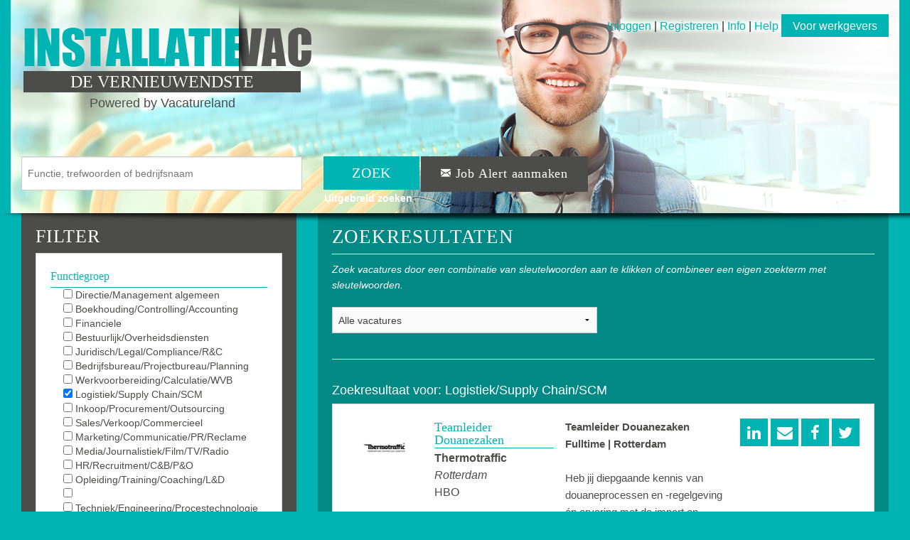

--- FILE ---
content_type: text/html; charset=utf-8
request_url: https://www.installatievac.nl/search/Logistiek/Supply%20Chain/SCM/?q=&functions=165&
body_size: 9621
content:



<!DOCTYPE html>
<html lang="nl">
<head>
    <meta charset="utf-8" />
    <meta name="viewport" content="width=device-width, initial-scale=1.0" />
    <meta name="apple-mobile-web-app-capable" content="yes">

    
    <meta name="description" content="Vul je zoekopdracht in en zoek heel gericht naar de juiste, vacatures / jobs / banen." />
    <meta name="keywords" content="zoeken, vacatures, banen, bijbaan, stages, werk, regionaal, internationaal, nationaal" />


    
    <title>Uitgebreid vacatures zoeken | Vacatureland</title>


    
        <link href="/static/foundation/css/normalize.css" rel="stylesheet"/>
        <link href="/static/foundation/css/foundation.min.css" rel="stylesheet"/>
        <link href="/static/foundation/css/foundation-icons.css" rel="stylesheet"/>
    

    
        <link href="/static/dist/vacatureland.min.css" rel="stylesheet"/>
    

    <link rel="shortcut icon" href="/static/img/favicon.png" />
    <link rel="stylesheet" href="https://maxcdn.bootstrapcdn.com/font-awesome/4.4.0/css/font-awesome.min.css">
    <link href='https://fonts.googleapis.com/css?family=Open+Sans:800,700,400,600' rel='stylesheet' type='text/css'>
    <link href="/static/css/domains/installatievac.css" rel="stylesheet"/>

    
    <style type="text/css">
        #header {
            background: url('https://eu-central-1.linodeobjects.com/vac-media-stg/media/logos/installatieVAC.png?X-Amz-Algorithm=AWS4-HMAC-SHA256&X-Amz-Credential=N3HE210B6G0ZL2EG55KG%2F20260121%2Feu-central-1%2Fs3%2Faws4_request&X-Amz-Date=20260121T015809Z&X-Amz-Expires=3600&X-Amz-SignedHeaders=host&X-Amz-Signature=5e38701f1f272f8d2d9aafef92b386a26ffbf188165206945c9016669f6fd100');
        }
    </style>
    

    
    

    
        <script src="/static/foundation/js/vendor/modernizr.js"></script>
    

    
        <script src="/static/foundation/js/vendor/jquery.js"></script>
    

    
        <script src="/static/dist/vacatureland.min.js"></script>
    

    
    
    

        <script>
          (function(i,s,o,g,r,a,m){i['GoogleAnalyticsObject']=r;i[r]=i[r]||function(){
          (i[r].q=i[r].q||[]).push(arguments)},i[r].l=1*new Date();a=s.createElement(o),
          m=s.getElementsByTagName(o)[0];a.async=1;a.src=g;m.parentNode.insertBefore(a,m)
          })(window,document,'script','//www.google-analytics.com/analytics.js','ga');

          ga('create', 'UA-66932072-1', 'auto');
          ga('send', 'pageview');

        </script>
    
</head>
<body>
    




    



    


<div class="contain-to-grid fixed hide-for-medium-up">
    <nav class="top-bar" data-topbar role="navigation" data-options="scrolltop: false">
        <ul class="title-area">
            <li class="name">
                <h1>
                    
                    <a href="/accounts/login/employee/">&nbsp;</a>
                    
                </h1>
            </li>
            <li class="toggle-topbar menu-icon"><a href="#"><span>&nbsp;</span></a></li>
        </ul>
        <section class="top-bar-section">
            <ul class="right">
                <li>
                    &nbsp;<br/> &nbsp;
                </li>
                <li class="top-bar-top-border top-bar-bottom-border">
                    
                    <a href="/accounts/login/employee/">INLOGGEN</a>
                    
                </li>
                <li class="top-bar-bottom-border">
                    
                    <a href="/accounts/register/employee/">
                        REGISTREREN
                    </a>
                    
                </li>
                
                    <li class="top-bar-bottom-border">
                        <a href="/info-employee/">INFO</a>
                    </li>
                
                
                    <li class="top-bar-bottom-border">
                        <a href="/help-employee/">HELP</a>
                    </li>
                
                <li>
                    <a href="/employer/">
                        VOOR WERKGEVERS
                    </a>
                </li>
            </ul>
        </section>
    </nav>
</div>
<div class="wrapper">
    <div id="header-shade">
    </div>
    <div class="main-wrapper">
        <form class="main-form keywords-form" method="GET" action="/search/advanced/" id="search-form">
            <div id="header-outer">
                <div id="header">

                    



    



    





<div class="right navigation-links show-for-medium-up">
    
    <a href="/accounts/login/employee/">Inloggen</a>
    
    |
    
    <a href="/accounts/register/employee/">
        Registreren
    </a>
    
    |
    
    <a href="/info-employee/">Info</a>
    |
    
    
    <a href="/help-employee/">Help</a>
    
    <a href="/employer/" class="button navigation-button">
        Voor werkgevers
    </a>
</div>

                    <div class="header-subbanner">
                        DE VERNIEUWENDSTE
                    </div>
                    <div class="header-subbanner-text">
                        Powered by Vacatureland
                    </div>
                    <div class="search-form-container">
                        <div class="row">
                            <div class="columns large-6">
                                
                                    <input type="text" name="q" class="large typeahead" placeholder="Functie, trefwoorden of bedrijfsnaam" id="id_q">
                                
                            </div>
                            <div class="columns large-6">
                                <div class="row">
                                <div class="columns small-4">
                                    <button class="button small primary search-button">
                                        ZOEK
                                    </button>
                
                                    <div class="search-link text-center">
                                        <a href="/search/advanced/" class="search-advanced-link">
                                            Uitgebreid zoeken
                                        </a>
                                    </div>
                                </div>
                                <div class="columns small-8">
                                    <a href="/search/emailalert/" class="button small primary-dark">
                                        <span class="fi-mail size-18"> Job Alert aanmaken</span>
                                    </a>
                                </div>
                            </div>
                        </div>
                    </div>
                </div>
            </div>
            <div class="main-content">
                <div class="row">
                    <div class="large-4 columns">
                        <div class="panel offer-outer alt" id="keywords-container">
                            <h3 class="offer-header">
                                <div class="clearfix">
                                    <div class="left">
                                        FILTER
                                    </div>
                                    <div class="right hide-for-large-up">
                                        <i class="fi-arrows-compress size-16 pointed" id="hide-keywords-filter"></i>
                                    </div>
                                </div>
                            </h3>
                            <div class="panel white keywords-panel">
                                
<div class="bonsai">
    <label class="keywords-title">Functiegroep</label>
    


<div class="row">
    <div class="large-12 columns">

        
            
                <ul id="id_functions">
    <li><label for="id_functions_0"><input type="checkbox" name="functions" value="234" id="id_functions_0">
 Directie/Management algemeen</label>

</li>
    <li><label for="id_functions_1"><input type="checkbox" name="functions" value="262" id="id_functions_1">
 Boekhouding/Controlling/Accounting</label>

</li>
    <li><label for="id_functions_2"><input type="checkbox" name="functions" value="437" id="id_functions_2">
 Financiele diensten/Verzekeringen/Banking</label>

</li>
    <li><label for="id_functions_3"><input type="checkbox" name="functions" value="168" id="id_functions_3">
 Bestuurlijk/Overheidsdiensten</label>

</li>
    <li><label for="id_functions_4"><input type="checkbox" name="functions" value="184" id="id_functions_4">
 Juridisch/Legal/Compliance/R&amp;C</label>

</li>
    <li><label for="id_functions_5"><input type="checkbox" name="functions" value="235" id="id_functions_5">
 Bedrijfsbureau/Projectbureau/Planning</label>

</li>
    <li><label for="id_functions_6"><input type="checkbox" name="functions" value="432" id="id_functions_6">
 Werkvoorbereiding/Calculatie/WVB</label>

</li>
    <li><label for="id_functions_7"><input type="checkbox" name="functions" value="165" id="id_functions_7" checked>
 Logistiek/Supply Chain/SCM</label>

</li>
    <li><label for="id_functions_8"><input type="checkbox" name="functions" value="358" id="id_functions_8">
 Inkoop/Procurement/Outsourcing</label>

</li>
    <li><label for="id_functions_9"><input type="checkbox" name="functions" value="166" id="id_functions_9">
 Sales/Verkoop/Commercieel</label>

</li>
    <li><label for="id_functions_10"><input type="checkbox" name="functions" value="155" id="id_functions_10">
 Marketing/Communicatie/PR/Reclame</label>

</li>
    <li><label for="id_functions_11"><input type="checkbox" name="functions" value="185" id="id_functions_11">
 Media/Journalistiek/Film/TV/Radio</label>

</li>
    <li><label for="id_functions_12"><input type="checkbox" name="functions" value="158" id="id_functions_12">
 HR/Recruitment/C&amp;B/P&amp;O</label>

</li>
    <li><label for="id_functions_13"><input type="checkbox" name="functions" value="163" id="id_functions_13">
 Opleiding/Training/Coaching/L&amp;D</label>

</li>
    <li><label for="id_functions_14"><input type="checkbox" name="functions" value="169" id="id_functions_14">
 KAM/QHSE/QEHS/QA/QC/Milieu/Duurzaam</label>

</li>
    <li><label for="id_functions_15"><input type="checkbox" name="functions" value="162" id="id_functions_15">
 Techniek/Engineering/Procestechnologie</label>

</li>
    <li><label for="id_functions_16"><input type="checkbox" name="functions" value="300" id="id_functions_16">
 Maintenance/Repair/Onderhoud/TD/MRO</label>

</li>
    <li><label for="id_functions_17"><input type="checkbox" name="functions" value="429" id="id_functions_17">
 Research &amp; Development/LAB/R&amp;D</label>

</li>
    <li><label for="id_functions_18"><input type="checkbox" name="functions" value="160" id="id_functions_18">
 Productie/Operations/Fabricage/Uitvoering</label>

</li>
    <li><label for="id_functions_19"><input type="checkbox" name="functions" value="255" id="id_functions_19">
 Industrial Automation/DCS/E&amp;I/SCADA/PLC</label>

</li>
    <li><label for="id_functions_20"><input type="checkbox" name="functions" value="147" id="id_functions_20">
 IT/ICT/Automatisering</label>

</li>
    <li><label for="id_functions_21"><input type="checkbox" name="functions" value="161" id="id_functions_21">
 Secretarieel/Administratief</label>

</li>
    <li><label for="id_functions_22"><input type="checkbox" name="functions" value="433" id="id_functions_22">
 Receptie/Klantenservice/Callcenter/KCC</label>

</li>
    <li><label for="id_functions_23"><input type="checkbox" name="functions" value="228" id="id_functions_23">
 Medisch/Verpleging/Verzorging</label>

</li>
    <li><label for="id_functions_24"><input type="checkbox" name="functions" value="182" id="id_functions_24">
 Kunst &amp; Cultuur</label>

</li>
    <li><label for="id_functions_25"><input type="checkbox" name="functions" value="230" id="id_functions_25">
 Hospitality/Catering/Toerisme/Events</label>

</li>
    <li><label for="id_functions_26"><input type="checkbox" name="functions" value="227" id="id_functions_26">
 Winkel- &amp; Horecabediening</label>

</li>
    <li><label for="id_functions_27"><input type="checkbox" name="functions" value="434" id="id_functions_27">
 Magazijnbediening/Koeriersdiensten</label>

</li>
    <li><label for="id_functions_28"><input type="checkbox" name="functions" value="156" id="id_functions_28">
 Schoonmaak/Reiniging</label>

</li>
    <li><label for="id_functions_29"><input type="checkbox" name="functions" value="430" id="id_functions_29">
 Beveiliging/Defensie/Politie/BOA</label>

</li>
    <li><label for="id_functions_30"><input type="checkbox" name="functions" value="436" id="id_functions_30">
 Bijbanen/Vakantiewerk</label>

</li>
    <li><label for="id_functions_31"><input type="checkbox" name="functions" value="435" id="id_functions_31">
 Stageplaatsen/Internships</label>

</li>
</ul>
            
        

    </div>
</div>


    <label class="keywords-title">Branche</label>
    


<div class="row">
    <div class="large-12 columns">

        
            
                <ul id="id_branches">
    <li><label for="id_branches_0"><input type="checkbox" name="branches" value="412" id="id_branches_0">
 Installatietechniek/HVAC/Sprinkler/Elektro</label>

</li>
    <li><label for="id_branches_1"><input type="checkbox" name="branches" value="409" id="id_branches_1">
 Infra/Bouw/Civiele techniek/GWW</label>

</li>
    <li><label for="id_branches_2"><input type="checkbox" name="branches" value="225" id="id_branches_2">
 Financieel/Finance/Banking/Assurance</label>

</li>
    <li><label for="id_branches_3"><input type="checkbox" name="branches" value="370" id="id_branches_3">
 Groothandel/Import-Export</label>

</li>
    <li><label for="id_branches_4"><input type="checkbox" name="branches" value="233" id="id_branches_4">
 IT/ICT/Industrial Automation</label>

</li>
    <li><label for="id_branches_5"><input type="checkbox" name="branches" value="443" id="id_branches_5">
 Afvalverwerking/Milieutechniek</label>

</li>
    <li><label for="id_branches_6"><input type="checkbox" name="branches" value="365" id="id_branches_6">
 Automotive industrie</label>

</li>
    <li><label for="id_branches_7"><input type="checkbox" name="branches" value="366" id="id_branches_7">
 Chemische industrie/Chemie/Chemistrie</label>

</li>
    <li><label for="id_branches_8"><input type="checkbox" name="branches" value="441" id="id_branches_8">
 Elektro-&amp; Elektronica industrie</label>

</li>
    <li><label for="id_branches_9"><input type="checkbox" name="branches" value="444" id="id_branches_9">
 Energie-/Olie-/Petro-/Gasindustrie</label>

</li>
    <li><label for="id_branches_10"><input type="checkbox" name="branches" value="367" id="id_branches_10">
 Farmaceutische industrie/Pharmacie</label>

</li>
    <li><label for="id_branches_11"><input type="checkbox" name="branches" value="364" id="id_branches_11">
 Food/agri/feed/agro industrie</label>

</li>
    <li><label for="id_branches_12"><input type="checkbox" name="branches" value="442" id="id_branches_12">
 Kunststof- &amp; Rubberindustrie</label>

</li>
    <li><label for="id_branches_13"><input type="checkbox" name="branches" value="368" id="id_branches_13">
 Maintenance/Onderhoud industrie/MRO</label>

</li>
    <li><label for="id_branches_14"><input type="checkbox" name="branches" value="431" id="id_branches_14">
 Metaal/Machinebouw/Mechanical Industry</label>

</li>
    <li><label for="id_branches_15"><input type="checkbox" name="branches" value="440" id="id_branches_15">
 Offshore/Maritieme industrie</label>

</li>
    <li><label for="id_branches_16"><input type="checkbox" name="branches" value="224" id="id_branches_16">
 Industrie/Techniek (overig)</label>

</li>
    <li><label for="id_branches_17"><input type="checkbox" name="branches" value="232" id="id_branches_17">
 Onderwijs/Wetenschap</label>

</li>
    <li><label for="id_branches_18"><input type="checkbox" name="branches" value="183" id="id_branches_18">
 Overheid/Non-profit/Defensie</label>

</li>
    <li><label for="id_branches_19"><input type="checkbox" name="branches" value="157" id="id_branches_19">
 Retail/Detailhandel/E-commerce</label>

</li>
    <li><label for="id_branches_20"><input type="checkbox" name="branches" value="439" id="id_branches_20">
 Horeca/Toerisme/Events/Catering</label>

</li>
    <li><label for="id_branches_21"><input type="checkbox" name="branches" value="192" id="id_branches_21">
 Transport/Logistiek/Vervoer/Logistics</label>

</li>
    <li><label for="id_branches_22"><input type="checkbox" name="branches" value="159" id="id_branches_22">
 Zorg/Welzijn</label>

</li>
    <li><label for="id_branches_23"><input type="checkbox" name="branches" value="396" id="id_branches_23">
 Zakelijke dienstverlening (overig)</label>

</li>
    <li><label for="id_branches_24"><input type="checkbox" name="branches" value="448" id="id_branches_24">
 Media/TV/Journalistiek</label>

</li>
</ul>
            
        

    </div>
</div>


    <label class="keywords-title">Provincie</label>
    


<div class="row">
    <div class="large-12 columns">

        
            
                <ul id="id_provinces">
    <li><label for="id_provinces_0"><input type="checkbox" name="provinces" value="179" id="id_provinces_0">
 Drenthe</label>

</li>
    <li><label for="id_provinces_1"><input type="checkbox" name="provinces" value="177" id="id_provinces_1">
 Flevoland</label>

</li>
    <li><label for="id_provinces_2"><input type="checkbox" name="provinces" value="173" id="id_provinces_2">
 Friesland</label>

</li>
    <li><label for="id_provinces_3"><input type="checkbox" name="provinces" value="176" id="id_provinces_3">
 Gelderland</label>

</li>
    <li><label for="id_provinces_4"><input type="checkbox" name="provinces" value="170" id="id_provinces_4">
 Groningen</label>

</li>
    <li><label for="id_provinces_5"><input type="checkbox" name="provinces" value="181" id="id_provinces_5">
 Limburg</label>

</li>
    <li><label for="id_provinces_6"><input type="checkbox" name="provinces" value="172" id="id_provinces_6">
 Noord-Brabant</label>

</li>
    <li><label for="id_provinces_7"><input type="checkbox" name="provinces" value="178" id="id_provinces_7">
 Noord-Holland</label>

</li>
    <li><label for="id_provinces_8"><input type="checkbox" name="provinces" value="180" id="id_provinces_8">
 Overijssel</label>

</li>
    <li><label for="id_provinces_9"><input type="checkbox" name="provinces" value="175" id="id_provinces_9">
 Utrecht</label>

</li>
    <li><label for="id_provinces_10"><input type="checkbox" name="provinces" value="171" id="id_provinces_10">
 Zeeland</label>

</li>
    <li><label for="id_provinces_11"><input type="checkbox" name="provinces" value="174" id="id_provinces_11">
 Zuid-Holland</label>

</li>
</ul>
            
        

    </div>
</div>


    <label class="keywords-title">Dienstverband</label>
    


<div class="row">
    <div class="large-12 columns">

        
            
                <ul id="id_availabilities">
    <li><label for="id_availabilities_0"><input type="checkbox" name="availabilities" value="215" id="id_availabilities_0">
 Vast</label>

</li>
    <li><label for="id_availabilities_1"><input type="checkbox" name="availabilities" value="216" id="id_availabilities_1">
 Tijdelijk</label>

</li>
    <li><label for="id_availabilities_2"><input type="checkbox" name="availabilities" value="201" id="id_availabilities_2">
 Interim/Freelance</label>

</li>
    <li><label for="id_availabilities_3"><input type="checkbox" name="availabilities" value="199" id="id_availabilities_3">
 Stage</label>

</li>
    <li><label for="id_availabilities_4"><input type="checkbox" name="availabilities" value="217" id="id_availabilities_4">
 Bijbaan</label>

</li>
</ul>
            
        

    </div>
</div>


    <label class="keywords-title">Opleidingsniveau</label>
    


<div class="row">
    <div class="large-12 columns">

        
            
                <ul id="id_educations">
    <li><label for="id_educations_0"><input type="checkbox" name="educations" value="197" id="id_educations_0">
 PhD</label>

</li>
    <li><label for="id_educations_1"><input type="checkbox" name="educations" value="193" id="id_educations_1">
 WO</label>

</li>
    <li><label for="id_educations_2"><input type="checkbox" name="educations" value="194" id="id_educations_2">
 HBO</label>

</li>
    <li><label for="id_educations_3"><input type="checkbox" name="educations" value="195" id="id_educations_3">
 MBO</label>

</li>
    <li><label for="id_educations_4"><input type="checkbox" name="educations" value="221" id="id_educations_4">
 VWO</label>

</li>
    <li><label for="id_educations_5"><input type="checkbox" name="educations" value="220" id="id_educations_5">
 HAVO</label>

</li>
    <li><label for="id_educations_6"><input type="checkbox" name="educations" value="196" id="id_educations_6">
 LBO/VMBO</label>

</li>
</ul>
            
        

    </div>
</div>


    <label class="keywords-title">Carriereniveau</label>
    


<div class="row">
    <div class="large-12 columns">

        
            
                <ul id="id_carriers">
    <li><label for="id_carriers_0"><input type="checkbox" name="carriers" value="204" id="id_carriers_0">
 Geen ervaring</label>

</li>
    <li><label for="id_carriers_1"><input type="checkbox" name="carriers" value="207" id="id_carriers_1">
 Starter</label>

</li>
    <li><label for="id_carriers_2"><input type="checkbox" name="carriers" value="202" id="id_carriers_2">
 Ervaren/Midcareer</label>

</li>
    <li><label for="id_carriers_3"><input type="checkbox" name="carriers" value="203" id="id_carriers_3">
 Leidinggevend</label>

</li>
    <li><label for="id_carriers_4"><input type="checkbox" name="carriers" value="206" id="id_carriers_4">
 Senior management</label>

</li>
    <li><label for="id_carriers_5"><input type="checkbox" name="carriers" value="205" id="id_carriers_5">
 Directie</label>

</li>
</ul>
            
        

    </div>
</div>



    

        <label class="keywords-title">Aantal uren</label>
        


<div class="row">
    <div class="large-12 columns">

        
            
                <ul id="id_hours">
    <li><label for="id_hours_0"><input type="checkbox" name="hours" value="1" id="id_hours_0">
 0 - 8</label>

</li>
    <li><label for="id_hours_1"><input type="checkbox" name="hours" value="2" id="id_hours_1">
 8 - 16</label>

</li>
    <li><label for="id_hours_2"><input type="checkbox" name="hours" value="3" id="id_hours_2">
 16 - 24</label>

</li>
    <li><label for="id_hours_3"><input type="checkbox" name="hours" value="4" id="id_hours_3">
 24 - 32</label>

</li>
    <li><label for="id_hours_4"><input type="checkbox" name="hours" value="5" id="id_hours_4">
 32 - 40</label>

</li>
</ul>
            
        

    </div>
</div>


    
</div>
                            </div>
                        </div>
                    </div>
                    <div class="large-8 columns">                        
                        <div class="panel offer-outer offer-share-search-wrapper">
                            <h3 class="dashboard-title">
                                ZOEKRESULTATEN
                            </h3>
                            <p class="search-info text-italic">
                                Zoek vacatures door een combinatie van sleutelwoorden aan te klikken of
                                combineer een eigen zoekterm met sleutelwoorden.
                            </p>
                            <div class="row">
                                <div class="large-6 columns">
                                    <select name="period" id="id_period">
  <option value="1">Alle vacatures</option>

  <option value="4">Laatste 2 weken</option>

  <option value="3">Laatste maand</option>

  <option value="2">Laatste 2 maanden</option>

</select>
                                </div>
                            </div>
                            <hr/>
                            

                                <div class="clearfix">
                                    <div class="left">
                                        <h5 class="search-result-title">
                                            Zoekresultaat voor: Logistiek/Supply Chain/SCM
                                        </h5>
                                    </div>
                                    <div class="right">
                                        
                                    </div>
                                </div>

                                
    
        


    <div class="panel white">
        <div class="row">
            <div class="large-2 columns">
                <a href="/job/teamleider-douanezaken-1/?q=&amp;functions=165" class="th">
                    
                    
                        <img src="https://eu-central-1.linodeobjects.com/vac-media-stg/media/cache/3a/0d/3a0dcd2ce48253c14aa3911c1e866230.png?X-Amz-Algorithm=AWS4-HMAC-SHA256&amp;X-Amz-Credential=N3HE210B6G0ZL2EG55KG%2F20260121%2Feu-central-1%2Fs3%2Faws4_request&amp;X-Amz-Date=20260121T015809Z&amp;X-Amz-Expires=3600&amp;X-Amz-SignedHeaders=host&amp;X-Amz-Signature=07150a90fdeec17ba42d28b0ce68c241d0434e986902a662c0148059c2061041" width="110" height="82" class="img-center">
                    
                    
                </a>
            </div>
            <div class="large-3 columns">
                <h5 class="offer-title">
                    Teamleider Douanezaken
                </h5>
                <br/>
                


<span class="offer-company text-bold">Thermotraffic</span>
<br/>



<span class="offer-place">
    Rotterdam
</span>
<br/>


<span class="offer-education">
    
        HBO
    
</span>
            </div>
            <div class="large-4 columns">
                <div class="offer-short-text-container">
                    
                        <p><strong>Teamleider Douanezaken<br />
Fulltime | Rotterdam</strong><br />
<br />
Heb jij diepgaande kennis van douaneprocessen en -regelgeving &eacute;n ervaring met de import en export van veterinaire en verse p…</p>
                    
                </div>

                <a href="/job/teamleider-douanezaken-1/?q=&amp;functions=165">Lees meer..</a>
            </div>
            <div class="large-3 columns">
                

<script language="javascript" type="text/javascript">
    function OpenPopupCenter(pageURL, title, w, h) {
        var left = (screen.width - w) / 2;
        var top = (screen.height - h) / 4;
        var targetWin = window.open(pageURL, title, 'toolbar=no, location=no, directories=no, status=no, menubar=no, scrollbars=no, resizable=no, copyhistory=no, width=' + w + ', height=' + h + ', top=' + top + ', left=' + left);
    }
</script>

<div class="offer-share no-padded">
    <a href="javascript:OpenPopupCenter('https://www.linkedin.com/shareArticle?mini=true&url=https://vacatureland.nl/job/teamleider-douanezaken-1/&title=Teamleider Douanezaken&summary=Ik kwam op de website van vacatureland de volgende vacature tegen: Teamleider Douanezaken. Iets voor jou?', 'Linkedin', 400, 500)"
    >
        <i class="fa fa-linkedin"></i>
    </a>
    <a href="mailto:?to=%20&body=Ik kwam op de website van vacatureland de volgende vacature tegen: Teamleider Douanezaken. https://vacatureland.nl/job/teamleider-douanezaken-1/ lets voor jou?&subject=[Vacatureland] Teamleider Douanezaken"
    >
        <i class="fa fa-envelope"></i>
    </a>
    <a href="javascript:OpenPopupCenter('https://www.facebook.com/sharer/sharer.php?u=https://vacatureland.nl/job/teamleider-douanezaken-1/', 'Facebook', 400, 500)"
    >
        <i class="fa fa-facebook"></i>
    </a>
    <a href="javascript:OpenPopupCenter('https://twitter.com/share?text=Is deze vacature iets voor jou?&url=https://vacatureland.nl/job/teamleider-douanezaken-1/', 'Twitter', 400, 500)"
    >
        <i class="fa fa-twitter"></i>
    </a>
</div>

            </div>

        </div>
    </div>

    
        


    <div class="panel white">
        <div class="row">
            <div class="large-2 columns">
                <a href="/job/logistiek-medewerker-sales-support/?q=&amp;functions=165" class="th">
                    
                    
                        <img src="https://eu-central-1.linodeobjects.com/vac-media-stg/media/cache/27/a2/27a2a444933b88b81c6e2ce23d9b5a31.png?X-Amz-Algorithm=AWS4-HMAC-SHA256&amp;X-Amz-Credential=N3HE210B6G0ZL2EG55KG%2F20260121%2Feu-central-1%2Fs3%2Faws4_request&amp;X-Amz-Date=20260121T015809Z&amp;X-Amz-Expires=3600&amp;X-Amz-SignedHeaders=host&amp;X-Amz-Signature=76dd97baffe81dd9ed3c40e8104d48ce815b37bb313c73faacc0046ba298d327" width="110" height="110" class="img-center">
                    
                    
                </a>
            </div>
            <div class="large-3 columns">
                <h5 class="offer-title">
                    Logistiek medewerker sales support
                </h5>
                <br/>
                


<span class="offer-company text-bold">De Jong DUKE</span>
<br/>



<span class="offer-place">
    Sliedrecht
</span>
<br/>


<span class="offer-education">
    
        HBO, MBO
    
</span>
            </div>
            <div class="large-4 columns">
                <div class="offer-short-text-container">
                    
                        <p><strong>Wat ga je doen in deze functie?</strong></p>

<p>Als logistiek medewerker sales support help je samen met de afdeling sales en technical support onze klanten. Samen met je collega&rsquo;s ben j…</p>
                    
                </div>

                <a href="/job/logistiek-medewerker-sales-support/?q=&amp;functions=165">Lees meer..</a>
            </div>
            <div class="large-3 columns">
                

<script language="javascript" type="text/javascript">
    function OpenPopupCenter(pageURL, title, w, h) {
        var left = (screen.width - w) / 2;
        var top = (screen.height - h) / 4;
        var targetWin = window.open(pageURL, title, 'toolbar=no, location=no, directories=no, status=no, menubar=no, scrollbars=no, resizable=no, copyhistory=no, width=' + w + ', height=' + h + ', top=' + top + ', left=' + left);
    }
</script>

<div class="offer-share no-padded">
    <a href="javascript:OpenPopupCenter('https://www.linkedin.com/shareArticle?mini=true&url=https://vacatureland.nl/job/logistiek-medewerker-sales-support/&title=Logistiek medewerker sales support&summary=Ik kwam op de website van vacatureland de volgende vacature tegen: Logistiek medewerker sales support. Iets voor jou?', 'Linkedin', 400, 500)"
    >
        <i class="fa fa-linkedin"></i>
    </a>
    <a href="mailto:?to=%20&body=Ik kwam op de website van vacatureland de volgende vacature tegen: Logistiek medewerker sales support. https://vacatureland.nl/job/logistiek-medewerker-sales-support/ lets voor jou?&subject=[Vacatureland] Logistiek medewerker sales support"
    >
        <i class="fa fa-envelope"></i>
    </a>
    <a href="javascript:OpenPopupCenter('https://www.facebook.com/sharer/sharer.php?u=https://vacatureland.nl/job/logistiek-medewerker-sales-support/', 'Facebook', 400, 500)"
    >
        <i class="fa fa-facebook"></i>
    </a>
    <a href="javascript:OpenPopupCenter('https://twitter.com/share?text=Is deze vacature iets voor jou?&url=https://vacatureland.nl/job/logistiek-medewerker-sales-support/', 'Twitter', 400, 500)"
    >
        <i class="fa fa-twitter"></i>
    </a>
</div>

            </div>

        </div>
    </div>

    
        


    <div class="panel white">
        <div class="row">
            <div class="large-2 columns">
                <a href="/employer/details/3397/?q=&amp;functions=165" class="th">
                    
                    
                        <img src="https://eu-central-1.linodeobjects.com/vac-media-stg/media/cache/bd/a9/bda9fc32264a718d0d72576464306f24.png?X-Amz-Algorithm=AWS4-HMAC-SHA256&amp;X-Amz-Credential=N3HE210B6G0ZL2EG55KG%2F20260121%2Feu-central-1%2Fs3%2Faws4_request&amp;X-Amz-Date=20260121T015809Z&amp;X-Amz-Expires=3600&amp;X-Amz-SignedHeaders=host&amp;X-Amz-Signature=60c6ec1a5883a1afcb20b7d5817c61632548804d117d0baa7eaa009a337011a2" width="110" height="23" class="img-center">
                    
                    
                </a>
            </div>
            <div class="large-3 columns">
                <h5 class="offer-title">
                    Coördinator Magazijn
                </h5>
                <br/>
                


<span class="offer-company text-bold">Voedselbank Almere</span>
<br/>



<span class="offer-place">
    Almere
</span>
<br/>


<span class="offer-education">
    
        MBO, LBO/VMBO
    
</span>
            </div>
            <div class="large-4 columns">
                <div class="offer-short-text-container">
                    
                        <p><strong>Co&ouml;rdinator Magazijn</strong></p>

<p>Voedselbank Almere zoekt een Co&ouml;rdinator Magazijn die zorgt dat alles in het magazijn soepel, veilig en effici&euml;nt verloopt.</p>

<p dir="auto"><strong>Wat ga je doe…</strong></p>
                    
                </div>

                <a href="/job/coordinator-magazijn/?q=&amp;functions=165">Lees meer..</a>
            </div>
            <div class="large-3 columns">
                

<script language="javascript" type="text/javascript">
    function OpenPopupCenter(pageURL, title, w, h) {
        var left = (screen.width - w) / 2;
        var top = (screen.height - h) / 4;
        var targetWin = window.open(pageURL, title, 'toolbar=no, location=no, directories=no, status=no, menubar=no, scrollbars=no, resizable=no, copyhistory=no, width=' + w + ', height=' + h + ', top=' + top + ', left=' + left);
    }
</script>

<div class="offer-share no-padded">
    <a href="javascript:OpenPopupCenter('https://www.linkedin.com/shareArticle?mini=true&url=https://vacatureland.nl/job/coordinator-magazijn/&title=Coördinator Magazijn&summary=Ik kwam op de website van vacatureland de volgende vacature tegen: Coördinator Magazijn. Iets voor jou?', 'Linkedin', 400, 500)"
    >
        <i class="fa fa-linkedin"></i>
    </a>
    <a href="mailto:?to=%20&body=Ik kwam op de website van vacatureland de volgende vacature tegen: Coördinator Magazijn. https://vacatureland.nl/job/coordinator-magazijn/ lets voor jou?&subject=[Vacatureland] Coördinator Magazijn"
    >
        <i class="fa fa-envelope"></i>
    </a>
    <a href="javascript:OpenPopupCenter('https://www.facebook.com/sharer/sharer.php?u=https://vacatureland.nl/job/coordinator-magazijn/', 'Facebook', 400, 500)"
    >
        <i class="fa fa-facebook"></i>
    </a>
    <a href="javascript:OpenPopupCenter('https://twitter.com/share?text=Is deze vacature iets voor jou?&url=https://vacatureland.nl/job/coordinator-magazijn/', 'Twitter', 400, 500)"
    >
        <i class="fa fa-twitter"></i>
    </a>
</div>

            </div>

        </div>
    </div>

    
        


    <div class="panel white">
        <div class="row">
            <div class="large-2 columns">
                <a href="/job/teamleider-logistiek-17/?q=&amp;functions=165" class="th">
                    
                    
                        <img src="https://eu-central-1.linodeobjects.com/vac-media-stg/media/cache/c4/de/c4de20f069f58bafe670391e7e1901a4.png?X-Amz-Algorithm=AWS4-HMAC-SHA256&amp;X-Amz-Credential=N3HE210B6G0ZL2EG55KG%2F20260121%2Feu-central-1%2Fs3%2Faws4_request&amp;X-Amz-Date=20260121T015809Z&amp;X-Amz-Expires=3600&amp;X-Amz-SignedHeaders=host&amp;X-Amz-Signature=fe011eeb8310961b8be9a8e7112d2ec066949364e621e0935d98693eb4dca9d3" width="110" height="95" class="img-center">
                    
                    
                </a>
            </div>
            <div class="large-3 columns">
                <h5 class="offer-title">
                    Teamleider Logistiek
                </h5>
                <br/>
                


<span class="offer-company text-bold">Kaars Koffie</span>
<br/>



<span class="offer-place">
    Reeuwijk
</span>
<br/>


<span class="offer-education">
    
        HBO
    
</span>
            </div>
            <div class="large-4 columns">
                <div class="offer-short-text-container">
                    
                        <p><strong>Teamleider Logistiek<br />
Fulltime</strong></p>

<p><strong>Functieomschrijving</strong><br />
Als Teamleider Logistiek bij Kaars Koffie ben jij de motor achter onze logistieke operatie. Jij zorgt dat alles op rolletjes…</p>
                    
                </div>

                <a href="/job/teamleider-logistiek-17/?q=&amp;functions=165">Lees meer..</a>
            </div>
            <div class="large-3 columns">
                

<script language="javascript" type="text/javascript">
    function OpenPopupCenter(pageURL, title, w, h) {
        var left = (screen.width - w) / 2;
        var top = (screen.height - h) / 4;
        var targetWin = window.open(pageURL, title, 'toolbar=no, location=no, directories=no, status=no, menubar=no, scrollbars=no, resizable=no, copyhistory=no, width=' + w + ', height=' + h + ', top=' + top + ', left=' + left);
    }
</script>

<div class="offer-share no-padded">
    <a href="javascript:OpenPopupCenter('https://www.linkedin.com/shareArticle?mini=true&url=https://vacatureland.nl/job/teamleider-logistiek-17/&title=Teamleider Logistiek&summary=Ik kwam op de website van vacatureland de volgende vacature tegen: Teamleider Logistiek. Iets voor jou?', 'Linkedin', 400, 500)"
    >
        <i class="fa fa-linkedin"></i>
    </a>
    <a href="mailto:?to=%20&body=Ik kwam op de website van vacatureland de volgende vacature tegen: Teamleider Logistiek. https://vacatureland.nl/job/teamleider-logistiek-17/ lets voor jou?&subject=[Vacatureland] Teamleider Logistiek"
    >
        <i class="fa fa-envelope"></i>
    </a>
    <a href="javascript:OpenPopupCenter('https://www.facebook.com/sharer/sharer.php?u=https://vacatureland.nl/job/teamleider-logistiek-17/', 'Facebook', 400, 500)"
    >
        <i class="fa fa-facebook"></i>
    </a>
    <a href="javascript:OpenPopupCenter('https://twitter.com/share?text=Is deze vacature iets voor jou?&url=https://vacatureland.nl/job/teamleider-logistiek-17/', 'Twitter', 400, 500)"
    >
        <i class="fa fa-twitter"></i>
    </a>
</div>

            </div>

        </div>
    </div>

    
        


    <div class="panel white">
        <div class="row">
            <div class="large-2 columns">
                <a href="/employer/details/3397/?q=&amp;functions=165" class="th">
                    
                    
                        <img src="https://eu-central-1.linodeobjects.com/vac-media-stg/media/cache/bd/a9/bda9fc32264a718d0d72576464306f24.png?X-Amz-Algorithm=AWS4-HMAC-SHA256&amp;X-Amz-Credential=N3HE210B6G0ZL2EG55KG%2F20260121%2Feu-central-1%2Fs3%2Faws4_request&amp;X-Amz-Date=20260121T015809Z&amp;X-Amz-Expires=3600&amp;X-Amz-SignedHeaders=host&amp;X-Amz-Signature=60c6ec1a5883a1afcb20b7d5817c61632548804d117d0baa7eaa009a337011a2" width="110" height="23" class="img-center">
                    
                    
                </a>
            </div>
            <div class="large-3 columns">
                <h5 class="offer-title">
                    Medewerk(st)er Uitgiftepunt Zuid Oost
                </h5>
                <br/>
                


<span class="offer-company text-bold">Voedselbank Amsterdam</span>
<br/>



<span class="offer-place">
    Amsterdam
</span>
<br/>


<span class="offer-education">
    
</span>
            </div>
            <div class="large-4 columns">
                <div class="offer-short-text-container">
                    
                        <p>Medewerk(st)er Uitgiftepunt Zuid Oost / Bonte Kraai / vrijdagochtend&nbsp;</p>

<p><strong>Over Voedselbank Amsterdam</strong></p>

<p>Wekelijks ontvangen zo&#39;n 1800 gezinnen een voedselpakket van de&nbs…</p>
                    
                </div>

                <a href="/job/medewerkster-uitgiftepunt-zuid-oost/?q=&amp;functions=165">Lees meer..</a>
            </div>
            <div class="large-3 columns">
                

<script language="javascript" type="text/javascript">
    function OpenPopupCenter(pageURL, title, w, h) {
        var left = (screen.width - w) / 2;
        var top = (screen.height - h) / 4;
        var targetWin = window.open(pageURL, title, 'toolbar=no, location=no, directories=no, status=no, menubar=no, scrollbars=no, resizable=no, copyhistory=no, width=' + w + ', height=' + h + ', top=' + top + ', left=' + left);
    }
</script>

<div class="offer-share no-padded">
    <a href="javascript:OpenPopupCenter('https://www.linkedin.com/shareArticle?mini=true&url=https://vacatureland.nl/job/medewerkster-uitgiftepunt-zuid-oost/&title=Medewerk(st)er Uitgiftepunt Zuid Oost&summary=Ik kwam op de website van vacatureland de volgende vacature tegen: Medewerk(st)er Uitgiftepunt Zuid Oost. Iets voor jou?', 'Linkedin', 400, 500)"
    >
        <i class="fa fa-linkedin"></i>
    </a>
    <a href="mailto:?to=%20&body=Ik kwam op de website van vacatureland de volgende vacature tegen: Medewerk(st)er Uitgiftepunt Zuid Oost. https://vacatureland.nl/job/medewerkster-uitgiftepunt-zuid-oost/ lets voor jou?&subject=[Vacatureland] Medewerk(st)er Uitgiftepunt Zuid Oost"
    >
        <i class="fa fa-envelope"></i>
    </a>
    <a href="javascript:OpenPopupCenter('https://www.facebook.com/sharer/sharer.php?u=https://vacatureland.nl/job/medewerkster-uitgiftepunt-zuid-oost/', 'Facebook', 400, 500)"
    >
        <i class="fa fa-facebook"></i>
    </a>
    <a href="javascript:OpenPopupCenter('https://twitter.com/share?text=Is deze vacature iets voor jou?&url=https://vacatureland.nl/job/medewerkster-uitgiftepunt-zuid-oost/', 'Twitter', 400, 500)"
    >
        <i class="fa fa-twitter"></i>
    </a>
</div>

            </div>

        </div>
    </div>

    
        


    <div class="panel white">
        <div class="row">
            <div class="large-2 columns">
                <a href="/employer/details/3509/?q=&amp;functions=165" class="th">
                    
                    
                        <img src="https://eu-central-1.linodeobjects.com/vac-media-stg/media/cache/9a/12/9a120f969d63552d18f36983ce2002f4.png?X-Amz-Algorithm=AWS4-HMAC-SHA256&amp;X-Amz-Credential=N3HE210B6G0ZL2EG55KG%2F20260121%2Feu-central-1%2Fs3%2Faws4_request&amp;X-Amz-Date=20260121T015809Z&amp;X-Amz-Expires=3600&amp;X-Amz-SignedHeaders=host&amp;X-Amz-Signature=8c35dec4ee1e6bcb4f5e9f5e6d58b71a53d5385b354dd3c97ddd5393ea617098" width="110" height="16" class="img-center">
                    
                    
                </a>
            </div>
            <div class="large-3 columns">
                <h5 class="offer-title">
                    Komori is altijd opzoek naar talent
                </h5>
                <br/>
                


<span class="offer-company text-bold">Komori</span>
<br/>



<span class="offer-place">
    Utrecht
</span>
<br/>


<span class="offer-education">
    
        HBO, MBO, LBO/VMBO
    
</span>
            </div>
            <div class="large-4 columns">
                <div class="offer-short-text-container">
                    
                        <p>Komori is opgericht in Japan in oktober 1923 en is een koploper in het produceren van drukpersen voor de grafische sector, zowel de commerci&euml;le als de verpakkingen markt. Kom…</p>
                    
                </div>

                <a href="/job/komori-is-altijd-opzoek-naar-talent-3/?q=&amp;functions=165">Lees meer..</a>
            </div>
            <div class="large-3 columns">
                

<script language="javascript" type="text/javascript">
    function OpenPopupCenter(pageURL, title, w, h) {
        var left = (screen.width - w) / 2;
        var top = (screen.height - h) / 4;
        var targetWin = window.open(pageURL, title, 'toolbar=no, location=no, directories=no, status=no, menubar=no, scrollbars=no, resizable=no, copyhistory=no, width=' + w + ', height=' + h + ', top=' + top + ', left=' + left);
    }
</script>

<div class="offer-share no-padded">
    <a href="javascript:OpenPopupCenter('https://www.linkedin.com/shareArticle?mini=true&url=https://vacatureland.nl/job/komori-is-altijd-opzoek-naar-talent-3/&title=Komori is altijd opzoek naar talent&summary=Ik kwam op de website van vacatureland de volgende vacature tegen: Komori is altijd opzoek naar talent. Iets voor jou?', 'Linkedin', 400, 500)"
    >
        <i class="fa fa-linkedin"></i>
    </a>
    <a href="mailto:?to=%20&body=Ik kwam op de website van vacatureland de volgende vacature tegen: Komori is altijd opzoek naar talent. https://vacatureland.nl/job/komori-is-altijd-opzoek-naar-talent-3/ lets voor jou?&subject=[Vacatureland] Komori is altijd opzoek naar talent"
    >
        <i class="fa fa-envelope"></i>
    </a>
    <a href="javascript:OpenPopupCenter('https://www.facebook.com/sharer/sharer.php?u=https://vacatureland.nl/job/komori-is-altijd-opzoek-naar-talent-3/', 'Facebook', 400, 500)"
    >
        <i class="fa fa-facebook"></i>
    </a>
    <a href="javascript:OpenPopupCenter('https://twitter.com/share?text=Is deze vacature iets voor jou?&url=https://vacatureland.nl/job/komori-is-altijd-opzoek-naar-talent-3/', 'Twitter', 400, 500)"
    >
        <i class="fa fa-twitter"></i>
    </a>
</div>

            </div>

        </div>
    </div>

    
        


    <div class="panel white">
        <div class="row">
            <div class="large-2 columns">
                <a href="/employer/details/3397/?q=&amp;functions=165" class="th">
                    
                    
                        <img src="https://eu-central-1.linodeobjects.com/vac-media-stg/media/cache/bd/a9/bda9fc32264a718d0d72576464306f24.png?X-Amz-Algorithm=AWS4-HMAC-SHA256&amp;X-Amz-Credential=N3HE210B6G0ZL2EG55KG%2F20260121%2Feu-central-1%2Fs3%2Faws4_request&amp;X-Amz-Date=20260121T015809Z&amp;X-Amz-Expires=3600&amp;X-Amz-SignedHeaders=host&amp;X-Amz-Signature=60c6ec1a5883a1afcb20b7d5817c61632548804d117d0baa7eaa009a337011a2" width="110" height="23" class="img-center">
                    
                    
                </a>
            </div>
            <div class="large-3 columns">
                <h5 class="offer-title">
                    Bestuurslid Logistiek
                </h5>
                <br/>
                


<span class="offer-company text-bold">Voedselbanken Nederland</span>
<br/>



<span class="offer-place">
    Houten
</span>
<br/>


<span class="offer-education">
    
</span>
            </div>
            <div class="large-4 columns">
                <div class="offer-short-text-container">
                    
                        <p>Bestuurslid Logistiek</p>

<p><strong>Ons verhaal</strong></p>

<p>&ldquo;Oog voor voedsel, hart voor mensen&rdquo;</p>

<p><em>Meer dan 1 miljoen mensen in Nederland leven onder de armoedegrens.&nbsp;<br />
Wist je dat …</em></p>
                    
                </div>

                <a href="/job/bestuurslid-logistiek/?q=&amp;functions=165">Lees meer..</a>
            </div>
            <div class="large-3 columns">
                

<script language="javascript" type="text/javascript">
    function OpenPopupCenter(pageURL, title, w, h) {
        var left = (screen.width - w) / 2;
        var top = (screen.height - h) / 4;
        var targetWin = window.open(pageURL, title, 'toolbar=no, location=no, directories=no, status=no, menubar=no, scrollbars=no, resizable=no, copyhistory=no, width=' + w + ', height=' + h + ', top=' + top + ', left=' + left);
    }
</script>

<div class="offer-share no-padded">
    <a href="javascript:OpenPopupCenter('https://www.linkedin.com/shareArticle?mini=true&url=https://vacatureland.nl/job/bestuurslid-logistiek/&title=Bestuurslid Logistiek&summary=Ik kwam op de website van vacatureland de volgende vacature tegen: Bestuurslid Logistiek. Iets voor jou?', 'Linkedin', 400, 500)"
    >
        <i class="fa fa-linkedin"></i>
    </a>
    <a href="mailto:?to=%20&body=Ik kwam op de website van vacatureland de volgende vacature tegen: Bestuurslid Logistiek. https://vacatureland.nl/job/bestuurslid-logistiek/ lets voor jou?&subject=[Vacatureland] Bestuurslid Logistiek"
    >
        <i class="fa fa-envelope"></i>
    </a>
    <a href="javascript:OpenPopupCenter('https://www.facebook.com/sharer/sharer.php?u=https://vacatureland.nl/job/bestuurslid-logistiek/', 'Facebook', 400, 500)"
    >
        <i class="fa fa-facebook"></i>
    </a>
    <a href="javascript:OpenPopupCenter('https://twitter.com/share?text=Is deze vacature iets voor jou?&url=https://vacatureland.nl/job/bestuurslid-logistiek/', 'Twitter', 400, 500)"
    >
        <i class="fa fa-twitter"></i>
    </a>
</div>

            </div>

        </div>
    </div>

    
        


    <div class="panel white">
        <div class="row">
            <div class="large-2 columns">
                <a href="/employer/details/3397/?q=&amp;functions=165" class="th">
                    
                    
                        <img src="https://eu-central-1.linodeobjects.com/vac-media-stg/media/cache/bd/a9/bda9fc32264a718d0d72576464306f24.png?X-Amz-Algorithm=AWS4-HMAC-SHA256&amp;X-Amz-Credential=N3HE210B6G0ZL2EG55KG%2F20260121%2Feu-central-1%2Fs3%2Faws4_request&amp;X-Amz-Date=20260121T015809Z&amp;X-Amz-Expires=3600&amp;X-Amz-SignedHeaders=host&amp;X-Amz-Signature=60c6ec1a5883a1afcb20b7d5817c61632548804d117d0baa7eaa009a337011a2" width="110" height="23" class="img-center">
                    
                    
                </a>
            </div>
            <div class="large-3 columns">
                <h5 class="offer-title">
                    Coördinator Distributiecentrum Voedselbank Rotterdam (duo baan)
                </h5>
                <br/>
                


<span class="offer-company text-bold">Voedselbanken Nederland</span>
<br/>



<span class="offer-place">
    Rotterdam
</span>
<br/>


<span class="offer-education">
    
</span>
            </div>
            <div class="large-4 columns">
                <div class="offer-short-text-container">
                    
                        <p>Co&ouml;rdinator Distributiecentrum Voedselbank Rotterdam (duo baan)</p>

<p>Wil jij met jouw organisatorisch talent en betrokkenheid als vrijwilliger bijdragen aan een wereld zonder v…</p>
                    
                </div>

                <a href="/job/coordinator-distributiecentrum-voedselbank-rotterdam-duo-baan/?q=&amp;functions=165">Lees meer..</a>
            </div>
            <div class="large-3 columns">
                

<script language="javascript" type="text/javascript">
    function OpenPopupCenter(pageURL, title, w, h) {
        var left = (screen.width - w) / 2;
        var top = (screen.height - h) / 4;
        var targetWin = window.open(pageURL, title, 'toolbar=no, location=no, directories=no, status=no, menubar=no, scrollbars=no, resizable=no, copyhistory=no, width=' + w + ', height=' + h + ', top=' + top + ', left=' + left);
    }
</script>

<div class="offer-share no-padded">
    <a href="javascript:OpenPopupCenter('https://www.linkedin.com/shareArticle?mini=true&url=https://vacatureland.nl/job/coordinator-distributiecentrum-voedselbank-rotterdam-duo-baan/&title=Coördinator Distributiecentrum Voedselbank Rotterdam (duo baan)&summary=Ik kwam op de website van vacatureland de volgende vacature tegen: Coördinator Distributiecentrum Voedselbank Rotterdam (duo baan). Iets voor jou?', 'Linkedin', 400, 500)"
    >
        <i class="fa fa-linkedin"></i>
    </a>
    <a href="mailto:?to=%20&body=Ik kwam op de website van vacatureland de volgende vacature tegen: Coördinator Distributiecentrum Voedselbank Rotterdam (duo baan). https://vacatureland.nl/job/coordinator-distributiecentrum-voedselbank-rotterdam-duo-baan/ lets voor jou?&subject=[Vacatureland] Coördinator Distributiecentrum Voedselbank Rotterdam (duo baan)"
    >
        <i class="fa fa-envelope"></i>
    </a>
    <a href="javascript:OpenPopupCenter('https://www.facebook.com/sharer/sharer.php?u=https://vacatureland.nl/job/coordinator-distributiecentrum-voedselbank-rotterdam-duo-baan/', 'Facebook', 400, 500)"
    >
        <i class="fa fa-facebook"></i>
    </a>
    <a href="javascript:OpenPopupCenter('https://twitter.com/share?text=Is deze vacature iets voor jou?&url=https://vacatureland.nl/job/coordinator-distributiecentrum-voedselbank-rotterdam-duo-baan/', 'Twitter', 400, 500)"
    >
        <i class="fa fa-twitter"></i>
    </a>
</div>

            </div>

        </div>
    </div>

    
        


    <div class="panel white">
        <div class="row">
            <div class="large-2 columns">
                <a href="/employer/details/3397/?q=&amp;functions=165" class="th">
                    
                    
                        <img src="https://eu-central-1.linodeobjects.com/vac-media-stg/media/cache/bd/a9/bda9fc32264a718d0d72576464306f24.png?X-Amz-Algorithm=AWS4-HMAC-SHA256&amp;X-Amz-Credential=N3HE210B6G0ZL2EG55KG%2F20260121%2Feu-central-1%2Fs3%2Faws4_request&amp;X-Amz-Date=20260121T015809Z&amp;X-Amz-Expires=3600&amp;X-Amz-SignedHeaders=host&amp;X-Amz-Signature=60c6ec1a5883a1afcb20b7d5817c61632548804d117d0baa7eaa009a337011a2" width="110" height="23" class="img-center">
                    
                    
                </a>
            </div>
            <div class="large-3 columns">
                <h5 class="offer-title">
                    Transportplanner
                </h5>
                <br/>
                


<span class="offer-company text-bold">Voedselbanken Nederland</span>
<br/>



<span class="offer-place">
    Amsterdam
</span>
<br/>


<span class="offer-education">
    
        HBO, MBO
    
</span>
            </div>
            <div class="large-4 columns">
                <div class="offer-short-text-container">
                    
                        <p>Transportplanner voor de Donderdag&nbsp;</p>

<p>We zijn op zoek naar iemand M/V die 1 dag (DONDERDAG), in een leuk team willen werken en van aanpakken houdt!</p>

<p>Voorlopig voor de dond…</p>
                    
                </div>

                <a href="/job/transportplanner-2/?q=&amp;functions=165">Lees meer..</a>
            </div>
            <div class="large-3 columns">
                

<script language="javascript" type="text/javascript">
    function OpenPopupCenter(pageURL, title, w, h) {
        var left = (screen.width - w) / 2;
        var top = (screen.height - h) / 4;
        var targetWin = window.open(pageURL, title, 'toolbar=no, location=no, directories=no, status=no, menubar=no, scrollbars=no, resizable=no, copyhistory=no, width=' + w + ', height=' + h + ', top=' + top + ', left=' + left);
    }
</script>

<div class="offer-share no-padded">
    <a href="javascript:OpenPopupCenter('https://www.linkedin.com/shareArticle?mini=true&url=https://vacatureland.nl/job/transportplanner-2/&title=Transportplanner&summary=Ik kwam op de website van vacatureland de volgende vacature tegen: Transportplanner. Iets voor jou?', 'Linkedin', 400, 500)"
    >
        <i class="fa fa-linkedin"></i>
    </a>
    <a href="mailto:?to=%20&body=Ik kwam op de website van vacatureland de volgende vacature tegen: Transportplanner. https://vacatureland.nl/job/transportplanner-2/ lets voor jou?&subject=[Vacatureland] Transportplanner"
    >
        <i class="fa fa-envelope"></i>
    </a>
    <a href="javascript:OpenPopupCenter('https://www.facebook.com/sharer/sharer.php?u=https://vacatureland.nl/job/transportplanner-2/', 'Facebook', 400, 500)"
    >
        <i class="fa fa-facebook"></i>
    </a>
    <a href="javascript:OpenPopupCenter('https://twitter.com/share?text=Is deze vacature iets voor jou?&url=https://vacatureland.nl/job/transportplanner-2/', 'Twitter', 400, 500)"
    >
        <i class="fa fa-twitter"></i>
    </a>
</div>

            </div>

        </div>
    </div>

    

    


                            

                            
                        </div>
                    </div>
                </div>
            </div>
        </form>
    </div>
</div>


    
        <script src="/static/foundation/js/foundation.min.js"></script>
        <script type="text/javascript">
            $(document).foundation();
        </script>
    

    
        <script type="text/javascript">
            $(document).ready(function(){
                VacatureApp.initialize_search_typeahead({
                    search_suggestions_url: "/search/suggestions/"
                });
            });
        </script>
    

    
    <script type="text/javascript">
        VacatureApp.initialize_advanced_search({});
    </script>

    
</body>
</html>

--- FILE ---
content_type: text/css
request_url: https://www.installatievac.nl/static/css/domains/installatievac.css
body_size: 14221
content:
body {
  margin: 0;
  padding: 0;
  background-color: #00b4b4; }

  body.white {
    background-color: #ffffff; }

    .navigation-links {
      padding-right: 15px; }

      .navigation-links a {
        color: #00b4b4;
        font-family: Arial, 'Helvetica Neue', Helvetica, sans-serif;
        font-weight: 100; }

        @media all and (max-width: 767px) {
          .navigation-links {
            margin-top: -17px;   }
}

.header-subbanner {
  background-color: #4c4c4b;
  color: #ffffff;
  height: 30px;
  position: absolute;
  top: 100px;
  margin-left: 18px;
  width: 390px;
  text-align: center;
  line-height: 30px;
  font-family: 'Impact';
  font-size: 24px; }

  .header-subbanner-text {
    color: #4c4c4b;
    height: 30px;
    position: absolute;
    top: 130px;
    margin-left: 18px;
    width: 390px;
    text-align: center;
    line-height: 30px;
    font-size: 18px; }

    @media all and (max-width: 767px) {
      .header-subbanner {
        display: none;   }
        .header-subbanner-text {
          display: none;   }
}

.offer-outer {
  background-color: #008985;
  border: none; }

  .offer-header {
    letter-spacing: 0.8px;
    font-size: 1.625rem;
    font-family: 'Impact';
    color: #ffffff !important; }

    .offer-header.bordered {
      border-bottom: 1px solid #ffffff;
      padding-bottom: 5px; }

      .offer-outer.alt, .dashboard-outer.alt {
        background-color: #4c4c4b; }

        .dashboard-outer {
          background-color: #008985;
          border: none; }

          .dashboard-title {
            letter-spacing: 0.8px;
            border-bottom: 1px solid #ffffff;
            padding-bottom: 10px;
            font-family: 'Impact';
            color: #ffffff !important; }

            .dashboard-header {
              letter-spacing: 0.8px;
              padding-bottom: 10px;
              font-family: 'Impact';
              color: #4c4c4b !important; }

              .dashboard-header.striped {
                border-bottom: 1px solid #4c4c4b; }

                .offer-outer.alt, .dashboard-outer.alt {
                  background-color: #4c4c4b; }

                  .offer-container {
                    border: none;
                    background-color: #ffffff;
                    padding-top: 8px;
                    padding-bottom: 8px;
                    height: 110px;
                    max-height: 110px;
                    font-size: 13px;
                    overflow: hidden;
                    font-family: Arial, 'Helvetica Neue', Helvetica, sans-serif; }

                    .th {
                      border: none;
                      box-shadow: none; }
                      .th img {
                        max-width: 100% !important;
                        max-height: 100% !important;
                        display: block; }
                        .th:hover, .th:focus {
                          box-shadow: none; }

.offer-container.flexible {
  height: auto;
  min-height: 110px;
  max-height: 500px;
  overflow: visible; }

  @media all and (max-width: 767px) {
    .offer-container {
      height: auto;
      max-height: 500px;   }
}

.offer-title {
  display: inline-block;
  color: #00b4b4 !important;
  margin-bottom: 2px !important;
  font-family: 'Impact';
  border-bottom: 1px solid #00b4b4;
  padding-bottom: 2px;
  word-wrap: break-word;
  max-width: 220px; }

  .offer-share {
    padding-left: 10px;
    line-height: normal; }
    .offer-share a {
      display: inline-block;
      line-height: normal;
      background-color: #00b4b4;
      text-align: center;
      padding: 9px;
      width: 39px;
      height: 39px; }
      .offer-share a i {
        font-size: 22px;
        color: white; }

.offer-title-link {
  color: #222222; }

  .offer-more-link {
    letter-spacing: 0.8px;
    background-color: #00b4b4 !important;
    color: #ffffff !important;
    display: block;
    font-family: 'Impact';
    font-size: 16px;
    height: 40px;
    width: 65px;
    padding-top: 8px;
    text-align: center; }

    .offer-place {
      font-style: italic; }

      .offer-info {
        padding: 5px; }

        .button.primary {
          letter-spacing: 0.8px;
          font-family: 'Impact';
          background-color: #00b4b4;
          color: #ffffff;
          font-size: 14.5px; }
          .button.primary:hover {
            background-color: #00b4b4;
            color: #ffffff; }

.button.primary-danger {
  letter-spacing: 0.8px;
  font-family: 'Impact';
  background-color: #f04124;
  color: #ffffff;
  font-size: 14.5px; }
  .button.primary-danger:hover {
    background-color: #f04124;
    color: #ffffff; }

.button.primary-dark {
  letter-spacing: 0.8px;
  font-family: 'Impact';
  background-color: #4c4c4b;
  color: #ffffff;
  font-size: 14.5px; }
  .button.primary-dark:hover {
    background-color: #4c4c4b;
    color: #ffffff; }

.button.padded {
  padding: 5px 40px 5px 40px; }

  .button.padded-wide {
    font-size: 20px;
    padding-left: 50px;
    padding-right: 50px; }

    .button.secondary {
      letter-spacing: 0.8px;
      font-family: 'Impact';
      background-color: #ffffff;
      color: #00b4b4;
      font-size: 18px; }
      .button.secondary:hover {
        background-color: #ffffff;
        color: #00b4b4; }

.button.navigation-button {
  font-family: Arial, 'Helvetica Neue', Helvetica, sans-serif;
  color: #ffffff;
  background-color: #00b4b4;
  font-size: 16px;
  height: 32px;
  padding: 0.5rem 1rem 0.5rem 1rem; }

  .button.search-button {
    font-size: 20px;
    margin-bottom: 0px;
    padding: 0.75rem 2.5rem 0.75rem 2.5rem; }

    ul.tags-grid {
      list-style-type: none;
      margin-left: 0px;
      margin-right: 0px; }
      ul.tags-grid li {
        margin: 0;
        padding: 0;
        list-style-type: none;
        font-size: 14px; }
        ul.tags-grid li a {
          color: #4c4c4b;
          font-family: Arial, 'Helvetica Neue', Helvetica, sans-serif;
          font-weight: bold; }

.search-form-container {
  max-width: 850px;
  margin-top: 200px; }

  @media all and (max-width: 1024px) {
    .search-form-container {
      max-width: 100%;
      margin-top: 130px;   }
}

table tr.even, table tr.alt, table tr:nth-of-type(even) {
  background: none !important; }

  table thead {
    background: none !important; }

    table {
      border: none; }
      table tr td {
        font-family: Arial, 'Helvetica Neue', Helvetica, sans-serif;
        font-size: 14px; }
        table tr th {
          font-family: Arial, 'Helvetica Neue', Helvetica, sans-serif;
          font-size: 14px; }

table > thead > tr > th, table > tbody > tr > th, table > tfoot > tr > th,
table > thead > tr > td, table > tbody > tr > td, table > tfoot > tr > td {
  border-bottom: 1px solid #4c4c4b; }

  table > thead > tr > th, table > thead > tr > td {
    border-top: 1px solid #4c4c4b; }

    table.border-alt > thead > tr > th, table.border-alt > tbody > tr > th,
    table.border-alt > tfoot > tr > th, table.border-alt > thead > tr > td,
    table.border-alt > tbody > tr > td, table.border-alt > tfoot > tr > td {
      border-bottom: none; }

      table.color-alt {
        border: 1px solid #4c4c4b; }
        table.color-alt tr td {
          color: #4c4c4b; }
          table.color-alt tr th {
            color: #4c4c4b; }

table.border-alt > thead > tr > th, table.border-alt > thead > tr > td {
  border-top: none; }

  .bordered-row {
    border-top: 1px solid #4c4c4b; }

    .panel.white {
      border-radius: 0px; }

      .alert-box.white {
        background-color: #ffffff;
        border-color: #ffffff;
        color: red; }

        .pricing-title {
          color: #00b4b4 !important;
          border-bottom: 1px solid #00b4b4;
          font-family: 'Impact';
          padding-bottom: 5px; }

          .keywords-title {
            font-size: 16px;
            color: #00b4b4 !important;
            border-bottom: 1px solid #00b4b4;
            font-family: 'Impact';
            padding-bottom: 3px; }

            .bonsai {
              margin: 0;
              padding: 0;
              list-style: none;
              overflow: hidden; }
              .bonsai li {
                position: relative;
                padding-left: 1.3em;
                margin: 0;
                list-style: none;
                overflow: hidden; }
                .bonsai li label {
                  height: 20px;
                  color: #4c4c4b; }

.pricing-description-list li {
  font-family: Arial, 'Helvetica Neue', Helvetica, sans-serif;
  color: #4c4c4b;
  font-size: 14px;
  font-weight: bold; }

.buy-button {
  margin-top: 90px; }

  @media all and (max-width: 767px) {
    .buy-button {
      margin-top: 10px;   }
}

label.striped {
  color: #4c4c4b;
  ;
border-bottom: 1px solid #4c4c4b; }

  .payment-title {
    color: #4c4c4b !important; }

    .modal-alt {
      background-color: #008985; }
      .modal-alt .close-reveal-modal {
        color: white; }

ul.links-grid {
  list-style-type: none;
  margin-left: 0px;
  margin-right: 0px; }
  ul.links-grid li {
    margin: 0;
    padding: 0;
    list-style-type: none;
    font-size: 14px; }
    ul.links-grid li a {
      color: #4c4c4b;
      font-family: Arial, 'Helvetica Neue', Helvetica, sans-serif; }

.links-group {
  color: #008985 !important;
  font-family: Arial, 'Helvetica Neue', Helvetica, sans-serif;
  font-size: 14px;
  font-weight: bold; }

  .offer-hr {
    margin: 0;
    border: 1px solid #4c4c4b; }

    .search-result-title {
      color: white !important;
      margin-top: 15px;
      font-family: Arial, 'Helvetica Neue', Helvetica, sans-serif; }

      .text-white {
        color: white !important;
        font-family: Arial, 'Helvetica Neue', Helvetica, sans-serif; }

        .search-info {
          font-family: Arial, 'Helvetica Neue', Helvetica, sans-serif;
          font-size: 14px;
          color: #ffffff !important; }

          .email-alert-info {
            font-family: Arial, 'Helvetica Neue', Helvetica, sans-serif;
            font-size: 16px;
            color: #ffffff !important; }

            .auth-form {
              font-family: Arial, 'Helvetica Neue', Helvetica, sans-serif; }

              .file-upload-button {
                display: block;
                position: relative;
                overflow: hidden;
                max-width: 250px;
                height: 40px;
                line-height: 10px; }

                .file-upload-button input.file-input {
                  position: absolute;
                  top: 0;
                  right: 0;
                  margin: 0;
                  padding: 0;
                  font-size: 20px;
                  cursor: pointer;
                  opacity: 0;
                  filter: alpha(opacity=0); }

                  .offer-lookup-link a {
                    color: #00b4b4; }

                    .overflow-panel {
                      overflow-x: hidden; }

                      .email-alert-text {
                        line-height: 2.5; }

                        .offer-short-text-container p {
                          margin-bottom: 0px !important; }
                          .offer-short-text-container * {
                            color: #4c4c4b !important;
                            font-size: 15px; }

.offer-place, .offer-education, .offer-company {
  color: #4c4c4b; }

  .contain-to-grid {
    background: transparent !important; }

    .top-bar {
      background: transparent !important; }

      @media (max-width: 40.063em) {
        .top-bar-section .has-dropdown > a:after {
          border-color: transparent transparent transparent #ffffff !important;   }
}

.top-bar-section ul li {
  padding: 0px;
  background: #4c4c4b !important; }
  .top-bar-section ul li a {
    color: #ffffff;
    font-size: 18px;
    padding: 8px 10px 8px 10px;
    font-family: 'Impact'; }
    .top-bar-section ul li a:hover {
      color: #ffffff !important; }

.top-bar-section li.has-dropdown ul li a {
  color: #ffffff !important;
  font-size: 18px;
  padding: 8px 10px 8px 10px;
  font-family: 'Impact'; }
  .top-bar-section li.has-dropdown ul li a:hover {
    color: #ffffff !important; }

.top-bar-top-border {
  border-top: 1px solid #ffffff; }

  .top-bar-bottom-border {
    border-bottom: 1px solid #ffffff; }

    .toggle-topbar a {
      color: #ffffff !important;
      line-height: 1.8rem !important; }

      .top-bar .toggle-topbar.menu-icon a span::after {
        box-shadow: 0 0 0 2px #ffffff, 0 7px 0 2px #ffffff, 0 14px 0 2px #ffffff; }

        .top-bar.expanded .title-area {
          background: none; }

          .top-bar-section li:not(.has-form) a:not(.button) {
            background: none !important;
            line-height: 2.4rem !important; }

            .top-bar .toggle-topbar.menu-icon {
              top: 50%;
              margin-top: -16px;
              margin-right: 10px; }

              .fixed.expanded:not(.top-bar) .top-bar-section {
                z-index: 98;
                margin-top: 0px; }

                #cookie-bar .cb-policy {
                  background: #4c4c4b; }
                  #cookie-bar .cb-policy:hover {
                    background: #4c4c4b; }

#cookie-bar .cb-enable {
  background: #00b4b4; }
  #cookie-bar .cb-enable:hover {
    background: #00b4b4; }

a {
  color: #008985; }
  a:hover {
    color: #00b4b4; }

.button {
  background-color: #008985; }
  .button:hover {
    background-color: #00b4b4; }

ul.pagination li.current a, ul.pagination li.arrow a {
  color: #ffffff;
  background-color: #008985; }
  ul.pagination li.current a:hover, ul.pagination li.arrow a:hover {
    background-color: #00b4b4; }

span.twitter-typeahead .tt-suggestion > p:hover,
span.twitter-typeahead .tt-suggestion > p:focus {
  background-color: #008985; }

  .search-advanced-link {
    font-size: 14px;
    color: #ffffff;
    font-weight: bold; }
    .search-advanced-link:hover {
      color: #ffffff; }

.search-link {
  width: 125px; }

  @media all and (max-width: 1024px) {
    .search-button {
      width: 100%;   }
      .search-link {
        width: 100%;   }
}

.flatpage-content li {
  color: #ffffff; }
